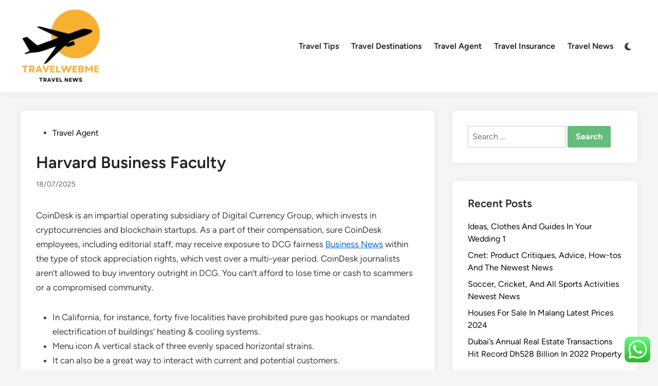

--- FILE ---
content_type: text/html; charset=UTF-8
request_url: https://travelwebme.com/harvard-business-faculty.html
body_size: 15267
content:
<!doctype html>
<html lang="en-US" prefix="og: https://ogp.me/ns#">
<head>
	<meta charset="UTF-8">
	<meta name="viewport" content="width=device-width, initial-scale=1">
	<link rel="profile" href="https://gmpg.org/xfn/11">

	
<!-- Search Engine Optimization by Rank Math PRO - https://rankmath.com/ -->
<title>Harvard Business Faculty - TWM</title>
<meta name="description" content="CoinDesk is an impartial operating subsidiary of Digital Currency Group, which invests in cryptocurrencies and blockchain startups. As a part of their"/>
<meta name="robots" content="index, follow, max-snippet:-1, max-video-preview:-1, max-image-preview:large"/>
<link rel="canonical" href="https://travelwebme.com/harvard-business-faculty.html" />
<meta property="og:locale" content="en_US" />
<meta property="og:type" content="article" />
<meta property="og:title" content="Harvard Business Faculty - TWM" />
<meta property="og:description" content="CoinDesk is an impartial operating subsidiary of Digital Currency Group, which invests in cryptocurrencies and blockchain startups. As a part of their" />
<meta property="og:url" content="https://travelwebme.com/harvard-business-faculty.html" />
<meta property="og:site_name" content="TWM" />
<meta property="article:section" content="Travel Agent" />
<meta property="article:published_time" content="2025-07-18T17:01:42+07:00" />
<meta name="twitter:card" content="summary_large_image" />
<meta name="twitter:title" content="Harvard Business Faculty - TWM" />
<meta name="twitter:description" content="CoinDesk is an impartial operating subsidiary of Digital Currency Group, which invests in cryptocurrencies and blockchain startups. As a part of their" />
<meta name="twitter:label1" content="Written by" />
<meta name="twitter:data1" content="pitou" />
<meta name="twitter:label2" content="Time to read" />
<meta name="twitter:data2" content="3 minutes" />
<script type="application/ld+json" class="rank-math-schema-pro">{"@context":"https://schema.org","@graph":[{"@type":["Person","Organization"],"@id":"https://travelwebme.com/#person","name":"GH","logo":{"@type":"ImageObject","@id":"https://travelwebme.com/#logo","url":"https://travelwebme.com/wp-content/uploads/2024/07/cropped-comforthouse__2_-removebg-preview-150x150.png","contentUrl":"https://travelwebme.com/wp-content/uploads/2024/07/cropped-comforthouse__2_-removebg-preview-150x150.png","caption":"GH","inLanguage":"en-US"},"image":{"@type":"ImageObject","@id":"https://travelwebme.com/#logo","url":"https://travelwebme.com/wp-content/uploads/2024/07/cropped-comforthouse__2_-removebg-preview-150x150.png","contentUrl":"https://travelwebme.com/wp-content/uploads/2024/07/cropped-comforthouse__2_-removebg-preview-150x150.png","caption":"GH","inLanguage":"en-US"}},{"@type":"WebSite","@id":"https://travelwebme.com/#website","url":"https://travelwebme.com","name":"GH","publisher":{"@id":"https://travelwebme.com/#person"},"inLanguage":"en-US"},{"@type":"WebPage","@id":"https://travelwebme.com/harvard-business-faculty.html#webpage","url":"https://travelwebme.com/harvard-business-faculty.html","name":"Harvard Business Faculty - TWM","datePublished":"2025-07-18T17:01:42+07:00","dateModified":"2025-07-18T17:01:42+07:00","isPartOf":{"@id":"https://travelwebme.com/#website"},"inLanguage":"en-US"},{"@type":"Person","@id":"https://travelwebme.com/author/pitou","name":"pitou","url":"https://travelwebme.com/author/pitou","image":{"@type":"ImageObject","@id":"https://secure.gravatar.com/avatar/878a048e06d6d0503f84665fd4e01679193a59026490fe7af11df282fef1c053?s=96&amp;d=mm&amp;r=g","url":"https://secure.gravatar.com/avatar/878a048e06d6d0503f84665fd4e01679193a59026490fe7af11df282fef1c053?s=96&amp;d=mm&amp;r=g","caption":"pitou","inLanguage":"en-US"},"sameAs":["https://travelwebme.com/"]},{"@type":"BlogPosting","headline":"Harvard Business Faculty - TWM","datePublished":"2025-07-18T17:01:42+07:00","dateModified":"2025-07-18T17:01:42+07:00","articleSection":"Travel Agent","author":{"@id":"https://travelwebme.com/author/pitou","name":"pitou"},"publisher":{"@id":"https://travelwebme.com/#person"},"description":"CoinDesk is an impartial operating subsidiary of Digital Currency Group, which invests in cryptocurrencies and blockchain startups. As a part of their","name":"Harvard Business Faculty - TWM","@id":"https://travelwebme.com/harvard-business-faculty.html#richSnippet","isPartOf":{"@id":"https://travelwebme.com/harvard-business-faculty.html#webpage"},"inLanguage":"en-US","mainEntityOfPage":{"@id":"https://travelwebme.com/harvard-business-faculty.html#webpage"}}]}</script>
<!-- /Rank Math WordPress SEO plugin -->

<link rel="alternate" type="application/rss+xml" title="TWM &raquo; Feed" href="https://travelwebme.com/feed" />
<link rel="alternate" title="oEmbed (JSON)" type="application/json+oembed" href="https://travelwebme.com/wp-json/oembed/1.0/embed?url=https%3A%2F%2Ftravelwebme.com%2Fharvard-business-faculty.html" />
<link rel="alternate" title="oEmbed (XML)" type="text/xml+oembed" href="https://travelwebme.com/wp-json/oembed/1.0/embed?url=https%3A%2F%2Ftravelwebme.com%2Fharvard-business-faculty.html&#038;format=xml" />
<style id='wp-img-auto-sizes-contain-inline-css'>
img:is([sizes=auto i],[sizes^="auto," i]){contain-intrinsic-size:3000px 1500px}
/*# sourceURL=wp-img-auto-sizes-contain-inline-css */
</style>

<link rel='stylesheet' id='ht_ctc_main_css-css' href='https://travelwebme.com/wp-content/plugins/click-to-chat-for-whatsapp/new/inc/assets/css/main.css?ver=4.35' media='all' />
<style id='wp-emoji-styles-inline-css'>

	img.wp-smiley, img.emoji {
		display: inline !important;
		border: none !important;
		box-shadow: none !important;
		height: 1em !important;
		width: 1em !important;
		margin: 0 0.07em !important;
		vertical-align: -0.1em !important;
		background: none !important;
		padding: 0 !important;
	}
/*# sourceURL=wp-emoji-styles-inline-css */
</style>
<link rel='stylesheet' id='wp-block-library-css' href='https://travelwebme.com/wp-includes/css/dist/block-library/style.min.css?ver=6.9' media='all' />
<style id='global-styles-inline-css'>
:root{--wp--preset--aspect-ratio--square: 1;--wp--preset--aspect-ratio--4-3: 4/3;--wp--preset--aspect-ratio--3-4: 3/4;--wp--preset--aspect-ratio--3-2: 3/2;--wp--preset--aspect-ratio--2-3: 2/3;--wp--preset--aspect-ratio--16-9: 16/9;--wp--preset--aspect-ratio--9-16: 9/16;--wp--preset--color--black: #000000;--wp--preset--color--cyan-bluish-gray: #abb8c3;--wp--preset--color--white: #ffffff;--wp--preset--color--pale-pink: #f78da7;--wp--preset--color--vivid-red: #cf2e2e;--wp--preset--color--luminous-vivid-orange: #ff6900;--wp--preset--color--luminous-vivid-amber: #fcb900;--wp--preset--color--light-green-cyan: #7bdcb5;--wp--preset--color--vivid-green-cyan: #00d084;--wp--preset--color--pale-cyan-blue: #8ed1fc;--wp--preset--color--vivid-cyan-blue: #0693e3;--wp--preset--color--vivid-purple: #9b51e0;--wp--preset--gradient--vivid-cyan-blue-to-vivid-purple: linear-gradient(135deg,rgb(6,147,227) 0%,rgb(155,81,224) 100%);--wp--preset--gradient--light-green-cyan-to-vivid-green-cyan: linear-gradient(135deg,rgb(122,220,180) 0%,rgb(0,208,130) 100%);--wp--preset--gradient--luminous-vivid-amber-to-luminous-vivid-orange: linear-gradient(135deg,rgb(252,185,0) 0%,rgb(255,105,0) 100%);--wp--preset--gradient--luminous-vivid-orange-to-vivid-red: linear-gradient(135deg,rgb(255,105,0) 0%,rgb(207,46,46) 100%);--wp--preset--gradient--very-light-gray-to-cyan-bluish-gray: linear-gradient(135deg,rgb(238,238,238) 0%,rgb(169,184,195) 100%);--wp--preset--gradient--cool-to-warm-spectrum: linear-gradient(135deg,rgb(74,234,220) 0%,rgb(151,120,209) 20%,rgb(207,42,186) 40%,rgb(238,44,130) 60%,rgb(251,105,98) 80%,rgb(254,248,76) 100%);--wp--preset--gradient--blush-light-purple: linear-gradient(135deg,rgb(255,206,236) 0%,rgb(152,150,240) 100%);--wp--preset--gradient--blush-bordeaux: linear-gradient(135deg,rgb(254,205,165) 0%,rgb(254,45,45) 50%,rgb(107,0,62) 100%);--wp--preset--gradient--luminous-dusk: linear-gradient(135deg,rgb(255,203,112) 0%,rgb(199,81,192) 50%,rgb(65,88,208) 100%);--wp--preset--gradient--pale-ocean: linear-gradient(135deg,rgb(255,245,203) 0%,rgb(182,227,212) 50%,rgb(51,167,181) 100%);--wp--preset--gradient--electric-grass: linear-gradient(135deg,rgb(202,248,128) 0%,rgb(113,206,126) 100%);--wp--preset--gradient--midnight: linear-gradient(135deg,rgb(2,3,129) 0%,rgb(40,116,252) 100%);--wp--preset--font-size--small: 13px;--wp--preset--font-size--medium: 20px;--wp--preset--font-size--large: 36px;--wp--preset--font-size--x-large: 42px;--wp--preset--spacing--20: 0.44rem;--wp--preset--spacing--30: 0.67rem;--wp--preset--spacing--40: 1rem;--wp--preset--spacing--50: 1.5rem;--wp--preset--spacing--60: 2.25rem;--wp--preset--spacing--70: 3.38rem;--wp--preset--spacing--80: 5.06rem;--wp--preset--shadow--natural: 6px 6px 9px rgba(0, 0, 0, 0.2);--wp--preset--shadow--deep: 12px 12px 50px rgba(0, 0, 0, 0.4);--wp--preset--shadow--sharp: 6px 6px 0px rgba(0, 0, 0, 0.2);--wp--preset--shadow--outlined: 6px 6px 0px -3px rgb(255, 255, 255), 6px 6px rgb(0, 0, 0);--wp--preset--shadow--crisp: 6px 6px 0px rgb(0, 0, 0);}:where(.is-layout-flex){gap: 0.5em;}:where(.is-layout-grid){gap: 0.5em;}body .is-layout-flex{display: flex;}.is-layout-flex{flex-wrap: wrap;align-items: center;}.is-layout-flex > :is(*, div){margin: 0;}body .is-layout-grid{display: grid;}.is-layout-grid > :is(*, div){margin: 0;}:where(.wp-block-columns.is-layout-flex){gap: 2em;}:where(.wp-block-columns.is-layout-grid){gap: 2em;}:where(.wp-block-post-template.is-layout-flex){gap: 1.25em;}:where(.wp-block-post-template.is-layout-grid){gap: 1.25em;}.has-black-color{color: var(--wp--preset--color--black) !important;}.has-cyan-bluish-gray-color{color: var(--wp--preset--color--cyan-bluish-gray) !important;}.has-white-color{color: var(--wp--preset--color--white) !important;}.has-pale-pink-color{color: var(--wp--preset--color--pale-pink) !important;}.has-vivid-red-color{color: var(--wp--preset--color--vivid-red) !important;}.has-luminous-vivid-orange-color{color: var(--wp--preset--color--luminous-vivid-orange) !important;}.has-luminous-vivid-amber-color{color: var(--wp--preset--color--luminous-vivid-amber) !important;}.has-light-green-cyan-color{color: var(--wp--preset--color--light-green-cyan) !important;}.has-vivid-green-cyan-color{color: var(--wp--preset--color--vivid-green-cyan) !important;}.has-pale-cyan-blue-color{color: var(--wp--preset--color--pale-cyan-blue) !important;}.has-vivid-cyan-blue-color{color: var(--wp--preset--color--vivid-cyan-blue) !important;}.has-vivid-purple-color{color: var(--wp--preset--color--vivid-purple) !important;}.has-black-background-color{background-color: var(--wp--preset--color--black) !important;}.has-cyan-bluish-gray-background-color{background-color: var(--wp--preset--color--cyan-bluish-gray) !important;}.has-white-background-color{background-color: var(--wp--preset--color--white) !important;}.has-pale-pink-background-color{background-color: var(--wp--preset--color--pale-pink) !important;}.has-vivid-red-background-color{background-color: var(--wp--preset--color--vivid-red) !important;}.has-luminous-vivid-orange-background-color{background-color: var(--wp--preset--color--luminous-vivid-orange) !important;}.has-luminous-vivid-amber-background-color{background-color: var(--wp--preset--color--luminous-vivid-amber) !important;}.has-light-green-cyan-background-color{background-color: var(--wp--preset--color--light-green-cyan) !important;}.has-vivid-green-cyan-background-color{background-color: var(--wp--preset--color--vivid-green-cyan) !important;}.has-pale-cyan-blue-background-color{background-color: var(--wp--preset--color--pale-cyan-blue) !important;}.has-vivid-cyan-blue-background-color{background-color: var(--wp--preset--color--vivid-cyan-blue) !important;}.has-vivid-purple-background-color{background-color: var(--wp--preset--color--vivid-purple) !important;}.has-black-border-color{border-color: var(--wp--preset--color--black) !important;}.has-cyan-bluish-gray-border-color{border-color: var(--wp--preset--color--cyan-bluish-gray) !important;}.has-white-border-color{border-color: var(--wp--preset--color--white) !important;}.has-pale-pink-border-color{border-color: var(--wp--preset--color--pale-pink) !important;}.has-vivid-red-border-color{border-color: var(--wp--preset--color--vivid-red) !important;}.has-luminous-vivid-orange-border-color{border-color: var(--wp--preset--color--luminous-vivid-orange) !important;}.has-luminous-vivid-amber-border-color{border-color: var(--wp--preset--color--luminous-vivid-amber) !important;}.has-light-green-cyan-border-color{border-color: var(--wp--preset--color--light-green-cyan) !important;}.has-vivid-green-cyan-border-color{border-color: var(--wp--preset--color--vivid-green-cyan) !important;}.has-pale-cyan-blue-border-color{border-color: var(--wp--preset--color--pale-cyan-blue) !important;}.has-vivid-cyan-blue-border-color{border-color: var(--wp--preset--color--vivid-cyan-blue) !important;}.has-vivid-purple-border-color{border-color: var(--wp--preset--color--vivid-purple) !important;}.has-vivid-cyan-blue-to-vivid-purple-gradient-background{background: var(--wp--preset--gradient--vivid-cyan-blue-to-vivid-purple) !important;}.has-light-green-cyan-to-vivid-green-cyan-gradient-background{background: var(--wp--preset--gradient--light-green-cyan-to-vivid-green-cyan) !important;}.has-luminous-vivid-amber-to-luminous-vivid-orange-gradient-background{background: var(--wp--preset--gradient--luminous-vivid-amber-to-luminous-vivid-orange) !important;}.has-luminous-vivid-orange-to-vivid-red-gradient-background{background: var(--wp--preset--gradient--luminous-vivid-orange-to-vivid-red) !important;}.has-very-light-gray-to-cyan-bluish-gray-gradient-background{background: var(--wp--preset--gradient--very-light-gray-to-cyan-bluish-gray) !important;}.has-cool-to-warm-spectrum-gradient-background{background: var(--wp--preset--gradient--cool-to-warm-spectrum) !important;}.has-blush-light-purple-gradient-background{background: var(--wp--preset--gradient--blush-light-purple) !important;}.has-blush-bordeaux-gradient-background{background: var(--wp--preset--gradient--blush-bordeaux) !important;}.has-luminous-dusk-gradient-background{background: var(--wp--preset--gradient--luminous-dusk) !important;}.has-pale-ocean-gradient-background{background: var(--wp--preset--gradient--pale-ocean) !important;}.has-electric-grass-gradient-background{background: var(--wp--preset--gradient--electric-grass) !important;}.has-midnight-gradient-background{background: var(--wp--preset--gradient--midnight) !important;}.has-small-font-size{font-size: var(--wp--preset--font-size--small) !important;}.has-medium-font-size{font-size: var(--wp--preset--font-size--medium) !important;}.has-large-font-size{font-size: var(--wp--preset--font-size--large) !important;}.has-x-large-font-size{font-size: var(--wp--preset--font-size--x-large) !important;}
/*# sourceURL=global-styles-inline-css */
</style>

<style id='classic-theme-styles-inline-css'>
/*! This file is auto-generated */
.wp-block-button__link{color:#fff;background-color:#32373c;border-radius:9999px;box-shadow:none;text-decoration:none;padding:calc(.667em + 2px) calc(1.333em + 2px);font-size:1.125em}.wp-block-file__button{background:#32373c;color:#fff;text-decoration:none}
/*# sourceURL=/wp-includes/css/classic-themes.min.css */
</style>
<link rel='stylesheet' id='widgetopts-styles-css' href='https://travelwebme.com/wp-content/plugins/widget-options/assets/css/widget-options.css?ver=4.1.3' media='all' />
<link rel='stylesheet' id='hybridmag-style-css' href='https://travelwebme.com/wp-content/themes/hybridmag/style.css?ver=1.1.0' media='all' />
<link rel='stylesheet' id='hybridmag-font-figtree-css' href='https://travelwebme.com/wp-content/themes/hybridmag/assets/css/font-figtree.css' media='all' />
<script src="https://travelwebme.com/wp-includes/js/jquery/jquery.min.js?ver=3.7.1" id="jquery-core-js"></script>
<script src="https://travelwebme.com/wp-includes/js/jquery/jquery-migrate.min.js?ver=3.4.1" id="jquery-migrate-js"></script>
<link rel="https://api.w.org/" href="https://travelwebme.com/wp-json/" /><link rel="alternate" title="JSON" type="application/json" href="https://travelwebme.com/wp-json/wp/v2/posts/33276" /><link rel="EditURI" type="application/rsd+xml" title="RSD" href="https://travelwebme.com/xmlrpc.php?rsd" />
<meta name="generator" content="WordPress 6.9" />
<link rel='shortlink' href='https://travelwebme.com/?p=33276' />

	<style type="text/css" id="hybridmag-custom-css">
		/* Custom CSS */
            :root {  }	</style>
	<link rel="icon" href="https://travelwebme.com/wp-content/uploads/2024/07/cropped-cropped-comforthouse__2_-removebg-preview-32x32.png" sizes="32x32" />
<link rel="icon" href="https://travelwebme.com/wp-content/uploads/2024/07/cropped-cropped-comforthouse__2_-removebg-preview-192x192.png" sizes="192x192" />
<link rel="apple-touch-icon" href="https://travelwebme.com/wp-content/uploads/2024/07/cropped-cropped-comforthouse__2_-removebg-preview-180x180.png" />
<meta name="msapplication-TileImage" content="https://travelwebme.com/wp-content/uploads/2024/07/cropped-cropped-comforthouse__2_-removebg-preview-270x270.png" />
</head>

<body class="wp-singular post-template-default single single-post postid-33276 single-format-standard wp-custom-logo wp-embed-responsive wp-theme-hybridmag hybridmag-wide hm-cl-sep hm-right-sidebar th-hm-es hm-h-de hm-footer-cols-3">

<div id="page" class="site">

	<a class="skip-link screen-reader-text" href="#primary">Skip to content</a>

	
	
<header id="masthead" class="site-header hide-header-search">

    
    <div class="hm-header-inner-wrapper">

        
        <div class="hm-header-inner hm-container">

            
        <div class="hm-header-inner-left">
                    </div>

    		<div class="site-branding-container">
							<div class="site-logo hm-light-mode-logo">
					<a href="https://travelwebme.com/" class="custom-logo-link" rel="home"><img width="157" height="150" src="https://travelwebme.com/wp-content/uploads/2024/07/cropped-comforthouse__2_-removebg-preview.png" class="custom-logo" alt="TWM" decoding="async" srcset="https://travelwebme.com/wp-content/uploads/2024/07/cropped-comforthouse__2_-removebg-preview.png 157w, https://travelwebme.com/wp-content/uploads/2024/07/cropped-comforthouse__2_-removebg-preview-63x60.png 63w" sizes="(max-width: 157px) 100vw, 157px" /></a>				</div>
			            
			<div class="site-branding">
							</div><!-- .site-branding -->
		</div><!-- .site-branding-container -->
		
            
            
            <nav id="site-navigation" class="main-navigation hm-menu desktop-only">
                <div class="menu-secondary-menu-container"><ul id="primary-menu" class="menu"><li id="menu-item-34539" class="menu-item menu-item-type-taxonomy menu-item-object-category menu-item-34539"><a href="https://travelwebme.com/category/travel-tips">Travel Tips</a></li>
<li id="menu-item-34540" class="menu-item menu-item-type-taxonomy menu-item-object-category menu-item-34540"><a href="https://travelwebme.com/category/travel-destinations">Travel Destinations</a></li>
<li id="menu-item-34541" class="menu-item menu-item-type-taxonomy menu-item-object-category current-post-ancestor current-menu-parent current-post-parent menu-item-34541"><a href="https://travelwebme.com/category/travel-agent">Travel Agent</a></li>
<li id="menu-item-34542" class="menu-item menu-item-type-taxonomy menu-item-object-category menu-item-34542"><a href="https://travelwebme.com/category/travel-insurance">Travel Insurance</a></li>
<li id="menu-item-34543" class="menu-item menu-item-type-taxonomy menu-item-object-category menu-item-34543"><a href="https://travelwebme.com/category/travel-news">Travel News</a></li>
</ul></div>            </nav>

                <div class="hm-header-gadgets">
                        <div class="hm-light-dark-switch">
                <button 
                    class="hm-light-dark-toggle"
                    data-dark-text="Switch to dark mode" 
                    data-light-text="Switch to light mode"    
                >
                    <span class="screen-reader-text">Switch to dark mode</span>
                    <span class="hm-light-icon">
                        <svg aria-hidden="true" role="img" focusable="false" xmlns="http://www.w3.org/2000/svg" width="1em" height="1em" viewBox="0 0 512 512" class="hm-svg-icon"><path d="M256 0c-13.3 0-24 10.7-24 24l0 64c0 13.3 10.7 24 24 24s24-10.7 24-24l0-64c0-13.3-10.7-24-24-24zm0 400c-13.3 0-24 10.7-24 24l0 64c0 13.3 10.7 24 24 24s24-10.7 24-24l0-64c0-13.3-10.7-24-24-24zM488 280c13.3 0 24-10.7 24-24s-10.7-24-24-24l-64 0c-13.3 0-24 10.7-24 24s10.7 24 24 24l64 0zM112 256c0-13.3-10.7-24-24-24l-64 0c-13.3 0-24 10.7-24 24s10.7 24 24 24l64 0c13.3 0 24-10.7 24-24zM437 108.9c9.4-9.4 9.4-24.6 0-33.9s-24.6-9.4-33.9 0l-45.3 45.3c-9.4 9.4-9.4 24.6 0 33.9s24.6 9.4 33.9 0L437 108.9zM154.2 357.8c-9.4-9.4-24.6-9.4-33.9 0L75 403.1c-9.4 9.4-9.4 24.6 0 33.9s24.6 9.4 33.9 0l45.3-45.3c9.4-9.4 9.4-24.6 0-33.9zM403.1 437c9.4 9.4 24.6 9.4 33.9 0s9.4-24.6 0-33.9l-45.3-45.3c-9.4-9.4-24.6-9.4-33.9 0s-9.4 24.6 0 33.9L403.1 437zM154.2 154.2c9.4-9.4 9.4-24.6 0-33.9L108.9 75c-9.4-9.4-24.6-9.4-33.9 0s-9.4 24.6 0 33.9l45.3 45.3c9.4 9.4 24.6 9.4 33.9 0zM256 368a112 112 0 1 0 0-224 112 112 0 1 0 0 224z"></path></svg>                    </span>
                    <span class="hm-dark-icon">
                        <svg aria-hidden="true" role="img" focusable="false" xmlns="http://www.w3.org/2000/svg" width="1em" height="1em" viewBox="0 0 512 512" class="hm-svg-icon"><path d="M223.5 32C100 32 0 132.3 0 256S100 480 223.5 480c60.6 0 115.5-24.2 155.8-63.4c5-4.9 6.3-12.5 3.1-18.7s-10.1-9.7-17-8.5c-9.8 1.7-19.8 2.6-30.1 2.6c-96.9 0-175.5-78.8-175.5-176c0-65.8 36-123.1 89.3-153.3c6.1-3.5 9.2-10.5 7.7-17.3s-7.3-11.9-14.3-12.5c-6.3-.5-12.6-.8-19-.8z" /></svg>                    </span>
                </button>
            </div>
                </div>
            <div class="hm-header-inner-right">
                    </div>
            <button class="hm-mobile-menu-toggle">
            <span class="screen-reader-text">Main Menu</span>
            <svg aria-hidden="true" role="img" focusable="false" xmlns="http://www.w3.org/2000/svg" width="1em" height="1em" viewBox="0 0 448 512" class="hm-svg-icon"><path d="M0 96C0 78.3 14.3 64 32 64H416c17.7 0 32 14.3 32 32s-14.3 32-32 32H32C14.3 128 0 113.7 0 96zM0 256c0-17.7 14.3-32 32-32H416c17.7 0 32 14.3 32 32s-14.3 32-32 32H32c-17.7 0-32-14.3-32-32zM448 416c0 17.7-14.3 32-32 32H32c-17.7 0-32-14.3-32-32s14.3-32 32-32H416c17.7 0 32 14.3 32 32z" /></svg>        </button>
            
        </div><!-- .hm-header-inner -->

        
    </div><!-- .hm-header-inner-wrapper -->

    
</header><!-- #masthead -->
	
	<div id="content" class="site-content">

				
		<div class="content-area hm-container">

			
	<main id="primary" class="site-main">

		

<article id="post-33276" class="post-33276 post type-post status-publish format-standard hentry category-travel-agent hm-entry-single">

	
	
	<header class="entry-header">
		<span class="cat-links"><span class="screen-reader-text">Posted in</span><ul class="post-categories">
	<li><a href="https://travelwebme.com/category/travel-agent" class="cat-151" rel="category" >Travel Agent</a></li></ul></span><h1 class="entry-title">Harvard Business Faculty</h1><div class="entry-meta"><span class="posted-on"><a href="https://travelwebme.com/harvard-business-faculty.html" rel="bookmark"><time class="entry-date published updated" datetime="2025-07-18T17:01:42+07:00">18/07/2025</time></a></span></div>	</header><!-- .entry-header -->

	
	<div class="entry-content">
		<p>CoinDesk is an impartial operating subsidiary of Digital Currency Group, which invests in cryptocurrencies and blockchain startups. As a part of their compensation, sure CoinDesk employees, including editorial staff, may receive exposure to DCG fairness <a href="https://fiverr.my.id" target="_blank" rel="noopener">Business News</a> within the type of stock appreciation rights, which vest over a multi-year period. CoinDesk journalists aren&#8217;t allowed to buy inventory outright in DCG. You can’t afford to lose time or cash to scammers or a compromised community.</p>
<ul>
<li>In California, for instance, forty five localities have prohibited pure gas hookups or mandated electrification of buildings’ heating &#038; cooling systems.</li>
<li>Menu icon A vertical stack of three evenly spaced horizontal strains.</li>
<li>It can also be a great way to interact with current and potential customers.</li>
<li>Quotes displayed in real-time or delayed by no less than quarter-hour.</li>
<li>Be owned by somebody whose personal web value is $750,000 or much less.</li>
</ul>
<p>These platforms may turn out to be the Apples and Googles of drug growth. Small Business SaturdayRead extra in this article about some incessantly asked questions and fun facts related to our definitions. Business has many different senses related to work and trade, however it could additionally discuss with someone’s private concern or curiosity.</p>
<h2>Fast &#038; Easy Business Formation, Assured</h2>
<p>Free courses, workshops, sources, and advice for business owners. Comcast Business has the largest, quickest, dependable community to more small businesses than any other supplier. VSB performed exceptionally properly within the admissions class, attaining the #8 spot. VSB will be a leader in creating an inclusive, equitable and numerous neighborhood that serves all members and stakeholders and displays the University’s commitment to equality, justice and mutual respect. [newline]VSB will also search to extend the representation of underrepresented teams across race, gender, sexual orientation, ethnicity, socio-economic, spiritual and different social identities and backgrounds. With new capabilities coming online, 5G not solely will enhance a rising “smart” ecosystem for businesses, but it&#8217;s going to additionally enhance and complement different networking applied sciences. Last fall, the Jones Graduate School of Business added to its choices for undergraduates by launching a enterprise major.</p>
<h3>Faculties Start To Unveil Fall 2022 Acceptance Rates Amid Massive Utility Spikes</h3>
<p>A marketing strategy is a proper doc that outlines the company&#8217;s objectives and goals. It also lists the methods and methods it plans to realize these goals and goals to succeed. Business plans are nearly all the time important if you wish to borrow capital to be able to start operations.</p>
<p>It is an exciting time to be a half of the Maryland Smith neighborhood. It’s clear that internet buzz and news have an result on inventory prices – just have a glance at the wild rides of 2021’s meme stocks like GameStop and AMC for proof. New analysis from Maryland Smith’s Prabhudev Konana creates a model new methodology to translate simply how information and internet discussions influence inventory costs and simulates trading technique that shows to yield extra returns. Firms usually have a tendency to face accounting-related lawsuits for overstating their earnings or assets than for understating them as a result of it’s easier to reveal investor hurt with overstatements. So erring on the conservative side can scale back a firm’s authorized costs. I knew Maryland Smith was the best place to polish my expertise and establish expertise.</p>
<p>For example, if your small business is launching a second product line, you might clarify how the mortgage will help your company launch the brand new product and how a lot you assume sales will improve over the next three years in consequence. This part spells out exactly what you’d like to accomplish, each in the near term and over the lengthy run. Business construction — similar to a sole proprietorship, partnership or company — and include the % ownership that every owner has and the extent of every owner’s involvement within the company. Though the manager abstract is the first thing your traders will read, it can be easier to write it last. That way, you presumably can spotlight data you’ve identified while writing other sections that go into extra detail.</p>
	</div><!-- .entry-content -->

					<footer class="entry-footer">
									</footer><!-- .entry-footer -->
			
	
	
</article><!-- #post-33276 -->


	<nav class="navigation post-navigation" aria-label="Posts">
		<h2 class="screen-reader-text">Post navigation</h2>
		<div class="nav-links"><div class="nav-previous"><a href="https://travelwebme.com/middle-for-technology-innovation-newlinescience-technology-and-innovation.html" rel="prev"><span class="posts-nav-text" aria-hidden="true">Previous Article</span> <span class="screen-reader-text">Previous article:</span> <br/><span class="post-title">Middle For Technology Innovation [newline]science, Technology, And Innovation</span></a></div><div class="nav-next"><a href="https://travelwebme.com/real-estate-taxes-vs-property-taxes.html" rel="next"><span class="posts-nav-text" aria-hidden="true">Next Article</span> <span class="screen-reader-text">Next article:</span> <br/><span class="post-title">Real Estate Taxes Vs Property Taxes</span></a></div></div>
	</nav>
	</main><!-- #main -->


<aside id="secondary" class="widget-area">
	<section id="search-2" class="widget widget_search"><form role="search" method="get" class="search-form" action="https://travelwebme.com/">
				<label>
					<span class="screen-reader-text">Search for:</span>
					<input type="search" class="search-field" placeholder="Search &hellip;" value="" name="s" />
				</label>
				<input type="submit" class="search-submit" value="Search" />
			</form></section>
		<section id="recent-posts-2" class="widget widget_recent_entries">
		<h2 class="widget-title">Recent Posts</h2>
		<ul>
											<li>
					<a href="https://travelwebme.com/ideas-clothes-and-guides-in-your-wedding-1.html">Ideas, Clothes And Guides In Your Wedding 1</a>
									</li>
											<li>
					<a href="https://travelwebme.com/cnet-product-critiques-advice-how-tos-and-the-newest-news.html">Cnet: Product Critiques, Advice, How-tos And The Newest News</a>
									</li>
											<li>
					<a href="https://travelwebme.com/soccer-cricket-and-all-sports-activities-newest-news.html">Soccer, Cricket, And All Sports Activities Newest News</a>
									</li>
											<li>
					<a href="https://travelwebme.com/houses-for-sale-in-malang-latest-prices-2024.html">Houses For Sale In Malang Latest Prices 2024</a>
									</li>
											<li>
					<a href="https://travelwebme.com/dubais-annual-real-estate-transactions-hit-record-dh528-billion-in-2022-property.html">Dubai&#8217;s Annual Real Estate Transactions Hit Record Dh528 Billion In 2022 Property</a>
									</li>
					</ul>

		</section><section id="tag_cloud-2" class="widget widget_tag_cloud"><h2 class="widget-title">Tags</h2><div class="tagcloud"><a href="https://travelwebme.com/tag/about" class="tag-cloud-link tag-link-239 tag-link-position-1" style="font-size: 8pt;" aria-label="about (7 items)">about</a>
<a href="https://travelwebme.com/tag/business" class="tag-cloud-link tag-link-258 tag-link-position-2" style="font-size: 14.507042253521pt;" aria-label="business (35 items)">business</a>
<a href="https://travelwebme.com/tag/buying" class="tag-cloud-link tag-link-340 tag-link-position-3" style="font-size: 8.9859154929577pt;" aria-label="buying (9 items)">buying</a>
<a href="https://travelwebme.com/tag/education" class="tag-cloud-link tag-link-345 tag-link-position-4" style="font-size: 8.4929577464789pt;" aria-label="education (8 items)">education</a>
<a href="https://travelwebme.com/tag/estate" class="tag-cloud-link tag-link-314 tag-link-position-5" style="font-size: 11.549295774648pt;" aria-label="estate (17 items)">estate</a>
<a href="https://travelwebme.com/tag/fashion" class="tag-cloud-link tag-link-508 tag-link-position-6" style="font-size: 10.070422535211pt;" aria-label="fashion (12 items)">fashion</a>
<a href="https://travelwebme.com/tag/health" class="tag-cloud-link tag-link-320 tag-link-position-7" style="font-size: 11.943661971831pt;" aria-label="health (19 items)">health</a>
<a href="https://travelwebme.com/tag/house" class="tag-cloud-link tag-link-249 tag-link-position-8" style="font-size: 9.3802816901408pt;" aria-label="house (10 items)">house</a>
<a href="https://travelwebme.com/tag/improvement" class="tag-cloud-link tag-link-236 tag-link-position-9" style="font-size: 9.7746478873239pt;" aria-label="improvement (11 items)">improvement</a>
<a href="https://travelwebme.com/tag/jewellery" class="tag-cloud-link tag-link-267 tag-link-position-10" style="font-size: 8.4929577464789pt;" aria-label="jewellery (8 items)">jewellery</a>
<a href="https://travelwebme.com/tag/jewelry" class="tag-cloud-link tag-link-264 tag-link-position-11" style="font-size: 11.253521126761pt;" aria-label="jewelry (16 items)">jewelry</a>
<a href="https://travelwebme.com/tag/latest" class="tag-cloud-link tag-link-362 tag-link-position-12" style="font-size: 12.535211267606pt;" aria-label="latest (22 items)">latest</a>
<a href="https://travelwebme.com/tag/market" class="tag-cloud-link tag-link-259 tag-link-position-13" style="font-size: 8.4929577464789pt;" aria-label="market (8 items)">market</a>
<a href="https://travelwebme.com/tag/movies" class="tag-cloud-link tag-link-287 tag-link-position-14" style="font-size: 8.4929577464789pt;" aria-label="movies (8 items)">movies</a>
<a href="https://travelwebme.com/tag/newest" class="tag-cloud-link tag-link-265 tag-link-position-15" style="font-size: 12.338028169014pt;" aria-label="newest (21 items)">newest</a>
<a href="https://travelwebme.com/tag/online" class="tag-cloud-link tag-link-256 tag-link-position-16" style="font-size: 13.422535211268pt;" aria-label="online (27 items)">online</a>
<a href="https://travelwebme.com/tag/property" class="tag-cloud-link tag-link-260 tag-link-position-17" style="font-size: 8.4929577464789pt;" aria-label="property (8 items)">property</a>
<a href="https://travelwebme.com/tag/service" class="tag-cloud-link tag-link-196 tag-link-position-18" style="font-size: 8pt;" aria-label="service (7 items)">service</a>
<a href="https://travelwebme.com/tag/services" class="tag-cloud-link tag-link-114 tag-link-position-19" style="font-size: 8.4929577464789pt;" aria-label="services (8 items)">services</a>
<a href="https://travelwebme.com/tag/shopping" class="tag-cloud-link tag-link-257 tag-link-position-20" style="font-size: 8.4929577464789pt;" aria-label="shopping (8 items)">shopping</a>
<a href="https://travelwebme.com/tag/should" class="tag-cloud-link tag-link-138 tag-link-position-21" style="font-size: 8.9859154929577pt;" aria-label="should (9 items)">should</a>
<a href="https://travelwebme.com/tag/sites" class="tag-cloud-link tag-link-91 tag-link-position-22" style="font-size: 14.112676056338pt;" aria-label="sites (32 items)">sites</a>
<a href="https://travelwebme.com/tag/small" class="tag-cloud-link tag-link-77 tag-link-position-23" style="font-size: 11.943661971831pt;" aria-label="small (19 items)">small</a>
<a href="https://travelwebme.com/tag/south" class="tag-cloud-link tag-link-186 tag-link-position-24" style="font-size: 8pt;" aria-label="south (7 items)">south</a>
<a href="https://travelwebme.com/tag/sport" class="tag-cloud-link tag-link-133 tag-link-position-25" style="font-size: 8.9859154929577pt;" aria-label="sport (9 items)">sport</a>
<a href="https://travelwebme.com/tag/sports" class="tag-cloud-link tag-link-212 tag-link-position-26" style="font-size: 8pt;" aria-label="sports (7 items)">sports</a>
<a href="https://travelwebme.com/tag/student" class="tag-cloud-link tag-link-132 tag-link-position-27" style="font-size: 8.4929577464789pt;" aria-label="student (8 items)">student</a>
<a href="https://travelwebme.com/tag/system" class="tag-cloud-link tag-link-188 tag-link-position-28" style="font-size: 8.9859154929577pt;" aria-label="system (9 items)">system</a>
<a href="https://travelwebme.com/tag/technology" class="tag-cloud-link tag-link-97 tag-link-position-29" style="font-size: 17.56338028169pt;" aria-label="technology (73 items)">technology</a>
<a href="https://travelwebme.com/tag/things" class="tag-cloud-link tag-link-181 tag-link-position-30" style="font-size: 8.4929577464789pt;" aria-label="things (8 items)">things</a>
<a href="https://travelwebme.com/tag/ticket" class="tag-cloud-link tag-link-67 tag-link-position-31" style="font-size: 8.9859154929577pt;" aria-label="ticket (9 items)">ticket</a>
<a href="https://travelwebme.com/tag/tickets" class="tag-cloud-link tag-link-74 tag-link-position-32" style="font-size: 18.746478873239pt;" aria-label="tickets (96 items)">tickets</a>
<a href="https://travelwebme.com/tag/tourism" class="tag-cloud-link tag-link-76 tag-link-position-33" style="font-size: 8.4929577464789pt;" aria-label="tourism (8 items)">tourism</a>
<a href="https://travelwebme.com/tag/trade" class="tag-cloud-link tag-link-192 tag-link-position-34" style="font-size: 8pt;" aria-label="trade (7 items)">trade</a>
<a href="https://travelwebme.com/tag/travel" class="tag-cloud-link tag-link-71 tag-link-position-35" style="font-size: 22pt;" aria-label="travel (208 items)">travel</a>
<a href="https://travelwebme.com/tag/travelokacom" class="tag-cloud-link tag-link-174 tag-link-position-36" style="font-size: 8pt;" aria-label="travelokacom (7 items)">travelokacom</a>
<a href="https://travelwebme.com/tag/university" class="tag-cloud-link tag-link-664 tag-link-position-37" style="font-size: 9.3802816901408pt;" aria-label="university (10 items)">university</a>
<a href="https://travelwebme.com/tag/updated" class="tag-cloud-link tag-link-825 tag-link-position-38" style="font-size: 8.4929577464789pt;" aria-label="updated (8 items)">updated</a>
<a href="https://travelwebme.com/tag/updates" class="tag-cloud-link tag-link-84 tag-link-position-39" style="font-size: 12.732394366197pt;" aria-label="updates (23 items)">updates</a>
<a href="https://travelwebme.com/tag/vacation" class="tag-cloud-link tag-link-69 tag-link-position-40" style="font-size: 18.253521126761pt;" aria-label="vacation (86 items)">vacation</a>
<a href="https://travelwebme.com/tag/vacations" class="tag-cloud-link tag-link-98 tag-link-position-41" style="font-size: 13.028169014085pt;" aria-label="vacations (25 items)">vacations</a>
<a href="https://travelwebme.com/tag/websites" class="tag-cloud-link tag-link-147 tag-link-position-42" style="font-size: 12.140845070423pt;" aria-label="websites (20 items)">websites</a>
<a href="https://travelwebme.com/tag/whats" class="tag-cloud-link tag-link-206 tag-link-position-43" style="font-size: 8.9859154929577pt;" aria-label="whats (9 items)">whats</a>
<a href="https://travelwebme.com/tag/world" class="tag-cloud-link tag-link-113 tag-link-position-44" style="font-size: 12.929577464789pt;" aria-label="world (24 items)">world</a>
<a href="https://travelwebme.com/tag/worldwide" class="tag-cloud-link tag-link-115 tag-link-position-45" style="font-size: 8.4929577464789pt;" aria-label="worldwide (8 items)">worldwide</a></div>
</section><section id="nav_menu-2" class="widget widget_nav_menu"><h2 class="widget-title">About Us</h2><div class="menu-about-us-container"><ul id="menu-about-us" class="menu"><li id="menu-item-10094" class="menu-item menu-item-type-post_type menu-item-object-page menu-item-10094"><a href="https://travelwebme.com/sitemap">Sitemap</a></li>
<li id="menu-item-10095" class="menu-item menu-item-type-post_type menu-item-object-page menu-item-10095"><a href="https://travelwebme.com/disclosure-policy">Disclosure Policy</a></li>
<li id="menu-item-10096" class="menu-item menu-item-type-post_type menu-item-object-page menu-item-10096"><a href="https://travelwebme.com/contact-us">Contact Us</a></li>
</ul></div></section><section id="execphp-2" class="widget widget_execphp">			<div class="execphpwidget"></div>
		</section><section id="execphp-5" class="widget widget_execphp">			<div class="execphpwidget"></div>
		</section><section id="magenet_widget-2" class="widget widget_magenet_widget"><aside class="widget magenet_widget_box"><div class="mads-block"></div></aside></section><section id="custom_html-2" class="widget_text widget widget_custom_html"><div class="textwidget custom-html-widget"><meta name="publisuites-verify-code" content="aHR0cHM6Ly90cmF2ZWx3ZWJtZS5jb20=" /></div></section></aside><!-- #secondary -->
<!-- wmm w -->	</div><!-- .hm-container -->
	</div><!-- .site-content -->

	
<footer id="colophon" class="site-footer">

    
<div class="hm-footer-widget-area">
    <div class="hm-container hm-footer-widgets-inner">
        <div class="hm-footer-column">
            <section id="execphp-4" class="widget widget_execphp">			<div class="execphpwidget"> </div>
		</section>        </div><!-- .hm-footer-column -->

                    <div class="hm-footer-column">
                            </div><!-- .hm-footer-column -->
        
                    <div class="hm-footer-column">
                            </div><!-- .hm-footer-column -->
        
            </div><!-- .hm-footer-widgets-inner -->
</div><!-- .hm-footer-widget-area -->
    <div class="hm-footer-bottom">
            
    <div class="hm-container hm-footer-bottom-content">

        
        <div class="hm-footer-copyright">
            Copyright &#169; 2026 <a href="https://travelwebme.com/" title="TWM" >TWM</a>.        </div><!-- .hm-footer-copyright -->

                <div class="hm-designer-credit">
            Powered by <a href="https://wordpress.org" target="_blank">WordPress</a> and <a href="https://themezhut.com/themes/hybridmag/" target="_blank">HybridMag</a>.        </div><!-- .hm-designer-credit" -->
    
        </div><!-- .hm-container -->

        </div><!-- .hm-footer-bottom -->

</footer><!-- #colophon -->
</div><!-- #page -->

<aside id="hm-mobile-sidebar" class="hm-mobile-sidebar">

	
	<div class="hm-mobile-sb-top">

		
		<button class="hm-mobile-menu-toggle">
			<span class="screen-reader-text">Close</span>
			<svg aria-hidden="true" role="img" focusable="false" xmlns="http://www.w3.org/2000/svg" width="1em" height="1em" viewBox="0 0 384 512" class="hm-svg-icon"><path d="M342.6 150.6c12.5-12.5 12.5-32.8 0-45.3s-32.8-12.5-45.3 0L192 210.7 86.6 105.4c-12.5-12.5-32.8-12.5-45.3 0s-12.5 32.8 0 45.3L146.7 256 41.4 361.4c-12.5 12.5-12.5 32.8 0 45.3s32.8 12.5 45.3 0L192 301.3 297.4 406.6c12.5 12.5 32.8 12.5 45.3 0s12.5-32.8 0-45.3L237.3 256 342.6 150.6z" /></svg>		</button>

	</div>

	
	<div class="hm-mobile-menu-main hm-mobile-menu">
		<div class="menu-secondary-menu-container"><ul id="primary-menu" class="menu"><li class="menu-item menu-item-type-taxonomy menu-item-object-category menu-item-34539"><a href="https://travelwebme.com/category/travel-tips">Travel Tips</a></li>
<li class="menu-item menu-item-type-taxonomy menu-item-object-category menu-item-34540"><a href="https://travelwebme.com/category/travel-destinations">Travel Destinations</a></li>
<li class="menu-item menu-item-type-taxonomy menu-item-object-category current-post-ancestor current-menu-parent current-post-parent menu-item-34541"><a href="https://travelwebme.com/category/travel-agent">Travel Agent</a></li>
<li class="menu-item menu-item-type-taxonomy menu-item-object-category menu-item-34542"><a href="https://travelwebme.com/category/travel-insurance">Travel Insurance</a></li>
<li class="menu-item menu-item-type-taxonomy menu-item-object-category menu-item-34543"><a href="https://travelwebme.com/category/travel-news">Travel News</a></li>
</ul></div>	</div>

	
	
	            <div class="hm-light-dark-switch">
                <button 
                    class="hm-light-dark-toggle"
                    data-dark-text="Switch to dark mode" 
                    data-light-text="Switch to light mode"    
                >
                    <span class="screen-reader-text">Switch to dark mode</span>
                    <span class="hm-light-icon">
                        <svg aria-hidden="true" role="img" focusable="false" xmlns="http://www.w3.org/2000/svg" width="1em" height="1em" viewBox="0 0 512 512" class="hm-svg-icon"><path d="M256 0c-13.3 0-24 10.7-24 24l0 64c0 13.3 10.7 24 24 24s24-10.7 24-24l0-64c0-13.3-10.7-24-24-24zm0 400c-13.3 0-24 10.7-24 24l0 64c0 13.3 10.7 24 24 24s24-10.7 24-24l0-64c0-13.3-10.7-24-24-24zM488 280c13.3 0 24-10.7 24-24s-10.7-24-24-24l-64 0c-13.3 0-24 10.7-24 24s10.7 24 24 24l64 0zM112 256c0-13.3-10.7-24-24-24l-64 0c-13.3 0-24 10.7-24 24s10.7 24 24 24l64 0c13.3 0 24-10.7 24-24zM437 108.9c9.4-9.4 9.4-24.6 0-33.9s-24.6-9.4-33.9 0l-45.3 45.3c-9.4 9.4-9.4 24.6 0 33.9s24.6 9.4 33.9 0L437 108.9zM154.2 357.8c-9.4-9.4-24.6-9.4-33.9 0L75 403.1c-9.4 9.4-9.4 24.6 0 33.9s24.6 9.4 33.9 0l45.3-45.3c9.4-9.4 9.4-24.6 0-33.9zM403.1 437c9.4 9.4 24.6 9.4 33.9 0s9.4-24.6 0-33.9l-45.3-45.3c-9.4-9.4-24.6-9.4-33.9 0s-9.4 24.6 0 33.9L403.1 437zM154.2 154.2c9.4-9.4 9.4-24.6 0-33.9L108.9 75c-9.4-9.4-24.6-9.4-33.9 0s-9.4 24.6 0 33.9l45.3 45.3c9.4 9.4 24.6 9.4 33.9 0zM256 368a112 112 0 1 0 0-224 112 112 0 1 0 0 224z"></path></svg>                    </span>
                    <span class="hm-dark-icon">
                        <svg aria-hidden="true" role="img" focusable="false" xmlns="http://www.w3.org/2000/svg" width="1em" height="1em" viewBox="0 0 512 512" class="hm-svg-icon"><path d="M223.5 32C100 32 0 132.3 0 256S100 480 223.5 480c60.6 0 115.5-24.2 155.8-63.4c5-4.9 6.3-12.5 3.1-18.7s-10.1-9.7-17-8.5c-9.8 1.7-19.8 2.6-30.1 2.6c-96.9 0-175.5-78.8-175.5-176c0-65.8 36-123.1 89.3-153.3c6.1-3.5 9.2-10.5 7.7-17.3s-7.3-11.9-14.3-12.5c-6.3-.5-12.6-.8-19-.8z" /></svg>                    </span>
                </button>
            </div>
        	
</aside><!-- .hm-mobile-sidebar -->
<script type="speculationrules">
{"prefetch":[{"source":"document","where":{"and":[{"href_matches":"/*"},{"not":{"href_matches":["/wp-*.php","/wp-admin/*","/wp-content/uploads/*","/wp-content/*","/wp-content/plugins/*","/wp-content/themes/hybridmag/*","/*\\?(.+)"]}},{"not":{"selector_matches":"a[rel~=\"nofollow\"]"}},{"not":{"selector_matches":".no-prefetch, .no-prefetch a"}}]},"eagerness":"conservative"}]}
</script>
		<!-- Click to Chat - https://holithemes.com/plugins/click-to-chat/  v4.35 -->
			<style id="ht-ctc-entry-animations">.ht_ctc_entry_animation{animation-duration:0.4s;animation-fill-mode:both;animation-delay:0s;animation-iteration-count:1;}			@keyframes ht_ctc_anim_corner {0% {opacity: 0;transform: scale(0);}100% {opacity: 1;transform: scale(1);}}.ht_ctc_an_entry_corner {animation-name: ht_ctc_anim_corner;animation-timing-function: cubic-bezier(0.25, 1, 0.5, 1);transform-origin: bottom var(--side, right);}
			</style>						<div class="ht-ctc ht-ctc-chat ctc-analytics ctc_wp_desktop style-2  ht_ctc_entry_animation ht_ctc_an_entry_corner " id="ht-ctc-chat"  
				style="display: none;  position: fixed; bottom: 15px; right: 15px;"   >
								<div class="ht_ctc_style ht_ctc_chat_style">
				<div  style="display: flex; justify-content: center; align-items: center;  " class="ctc-analytics ctc_s_2">
	<p class="ctc-analytics ctc_cta ctc_cta_stick ht-ctc-cta  ht-ctc-cta-hover " style="padding: 0px 16px; line-height: 1.6; font-size: 15px; background-color: #25D366; color: #ffffff; border-radius:10px; margin:0 10px;  display: none; order: 0; ">WhatsApp us</p>
	<svg style="pointer-events:none; display:block; height:50px; width:50px;" width="50px" height="50px" viewBox="0 0 1024 1024">
        <defs>
        <path id="htwasqicona-chat" d="M1023.941 765.153c0 5.606-.171 17.766-.508 27.159-.824 22.982-2.646 52.639-5.401 66.151-4.141 20.306-10.392 39.472-18.542 55.425-9.643 18.871-21.943 35.775-36.559 50.364-14.584 14.56-31.472 26.812-50.315 36.416-16.036 8.172-35.322 14.426-55.744 18.549-13.378 2.701-42.812 4.488-65.648 5.3-9.402.336-21.564.505-27.15.505l-504.226-.081c-5.607 0-17.765-.172-27.158-.509-22.983-.824-52.639-2.646-66.152-5.4-20.306-4.142-39.473-10.392-55.425-18.542-18.872-9.644-35.775-21.944-50.364-36.56-14.56-14.584-26.812-31.471-36.415-50.314-8.174-16.037-14.428-35.323-18.551-55.744-2.7-13.378-4.487-42.812-5.3-65.649-.334-9.401-.503-21.563-.503-27.148l.08-504.228c0-5.607.171-17.766.508-27.159.825-22.983 2.646-52.639 5.401-66.151 4.141-20.306 10.391-39.473 18.542-55.426C34.154 93.24 46.455 76.336 61.07 61.747c14.584-14.559 31.472-26.812 50.315-36.416 16.037-8.172 35.324-14.426 55.745-18.549 13.377-2.701 42.812-4.488 65.648-5.3 9.402-.335 21.565-.504 27.149-.504l504.227.081c5.608 0 17.766.171 27.159.508 22.983.825 52.638 2.646 66.152 5.401 20.305 4.141 39.472 10.391 55.425 18.542 18.871 9.643 35.774 21.944 50.363 36.559 14.559 14.584 26.812 31.471 36.415 50.315 8.174 16.037 14.428 35.323 18.551 55.744 2.7 13.378 4.486 42.812 5.3 65.649.335 9.402.504 21.564.504 27.15l-.082 504.226z"/>
        </defs>
        <linearGradient id="htwasqiconb-chat" gradientUnits="userSpaceOnUse" x1="512.001" y1=".978" x2="512.001" y2="1025.023">
            <stop offset="0" stop-color="#61fd7d"/>
            <stop offset="1" stop-color="#2bb826"/>
        </linearGradient>
        <use xlink:href="#htwasqicona-chat" overflow="visible" style="fill: url(#htwasqiconb-chat)" fill="url(#htwasqiconb-chat)"/>
        <g>
            <path style="fill: #FFFFFF;" fill="#FFF" d="M783.302 243.246c-69.329-69.387-161.529-107.619-259.763-107.658-202.402 0-367.133 164.668-367.214 367.072-.026 64.699 16.883 127.854 49.017 183.522l-52.096 190.229 194.665-51.047c53.636 29.244 114.022 44.656 175.482 44.682h.151c202.382 0 367.128-164.688 367.21-367.094.039-98.087-38.121-190.319-107.452-259.706zM523.544 808.047h-.125c-54.767-.021-108.483-14.729-155.344-42.529l-11.146-6.612-115.517 30.293 30.834-112.592-7.259-11.544c-30.552-48.579-46.688-104.729-46.664-162.379.066-168.229 136.985-305.096 305.339-305.096 81.521.031 158.154 31.811 215.779 89.482s89.342 134.332 89.312 215.859c-.066 168.243-136.984 305.118-305.209 305.118zm167.415-228.515c-9.177-4.591-54.286-26.782-62.697-29.843-8.41-3.062-14.526-4.592-20.645 4.592-6.115 9.182-23.699 29.843-29.053 35.964-5.352 6.122-10.704 6.888-19.879 2.296-9.176-4.591-38.74-14.277-73.786-45.526-27.275-24.319-45.691-54.359-51.043-63.543-5.352-9.183-.569-14.146 4.024-18.72 4.127-4.109 9.175-10.713 13.763-16.069 4.587-5.355 6.117-9.183 9.175-15.304 3.059-6.122 1.529-11.479-.765-16.07-2.293-4.591-20.644-49.739-28.29-68.104-7.447-17.886-15.013-15.466-20.645-15.747-5.346-.266-11.469-.322-17.585-.322s-16.057 2.295-24.467 11.478-32.113 31.374-32.113 76.521c0 45.147 32.877 88.764 37.465 94.885 4.588 6.122 64.699 98.771 156.741 138.502 21.892 9.45 38.982 15.094 52.308 19.322 21.98 6.979 41.982 5.995 57.793 3.634 17.628-2.633 54.284-22.189 61.932-43.615 7.646-21.427 7.646-39.791 5.352-43.617-2.294-3.826-8.41-6.122-17.585-10.714z"/>
        </g>
        </svg></div>
				</div>
			</div>
							<span class="ht_ctc_chat_data" data-settings="{&quot;number&quot;:&quot;6289634888810&quot;,&quot;pre_filled&quot;:&quot;&quot;,&quot;dis_m&quot;:&quot;show&quot;,&quot;dis_d&quot;:&quot;show&quot;,&quot;css&quot;:&quot;cursor: pointer; z-index: 99999999;&quot;,&quot;pos_d&quot;:&quot;position: fixed; bottom: 15px; right: 15px;&quot;,&quot;pos_m&quot;:&quot;position: fixed; bottom: 15px; right: 15px;&quot;,&quot;side_d&quot;:&quot;right&quot;,&quot;side_m&quot;:&quot;right&quot;,&quot;schedule&quot;:&quot;no&quot;,&quot;se&quot;:150,&quot;ani&quot;:&quot;no-animation&quot;,&quot;url_target_d&quot;:&quot;_blank&quot;,&quot;ga&quot;:&quot;yes&quot;,&quot;gtm&quot;:&quot;1&quot;,&quot;fb&quot;:&quot;yes&quot;,&quot;webhook_format&quot;:&quot;json&quot;,&quot;g_init&quot;:&quot;default&quot;,&quot;g_an_event_name&quot;:&quot;click to chat&quot;,&quot;gtm_event_name&quot;:&quot;Click to Chat&quot;,&quot;pixel_event_name&quot;:&quot;Click to Chat by HoliThemes&quot;}" data-rest="376fd11d43"></span>
				<script id="ht_ctc_app_js-js-extra">
var ht_ctc_chat_var = {"number":"6289634888810","pre_filled":"","dis_m":"show","dis_d":"show","css":"cursor: pointer; z-index: 99999999;","pos_d":"position: fixed; bottom: 15px; right: 15px;","pos_m":"position: fixed; bottom: 15px; right: 15px;","side_d":"right","side_m":"right","schedule":"no","se":"150","ani":"no-animation","url_target_d":"_blank","ga":"yes","gtm":"1","fb":"yes","webhook_format":"json","g_init":"default","g_an_event_name":"click to chat","gtm_event_name":"Click to Chat","pixel_event_name":"Click to Chat by HoliThemes"};
var ht_ctc_variables = {"g_an_event_name":"click to chat","gtm_event_name":"Click to Chat","pixel_event_type":"trackCustom","pixel_event_name":"Click to Chat by HoliThemes","g_an_params":["g_an_param_1","g_an_param_2","g_an_param_3"],"g_an_param_1":{"key":"number","value":"{number}"},"g_an_param_2":{"key":"title","value":"{title}"},"g_an_param_3":{"key":"url","value":"{url}"},"pixel_params":["pixel_param_1","pixel_param_2","pixel_param_3","pixel_param_4"],"pixel_param_1":{"key":"Category","value":"Click to Chat for WhatsApp"},"pixel_param_2":{"key":"ID","value":"{number}"},"pixel_param_3":{"key":"Title","value":"{title}"},"pixel_param_4":{"key":"URL","value":"{url}"},"gtm_params":["gtm_param_1","gtm_param_2","gtm_param_3","gtm_param_4","gtm_param_5"],"gtm_param_1":{"key":"type","value":"chat"},"gtm_param_2":{"key":"number","value":"{number}"},"gtm_param_3":{"key":"title","value":"{title}"},"gtm_param_4":{"key":"url","value":"{url}"},"gtm_param_5":{"key":"ref","value":"dataLayer push"}};
//# sourceURL=ht_ctc_app_js-js-extra
</script>
<script src="https://travelwebme.com/wp-content/plugins/click-to-chat-for-whatsapp/new/inc/assets/js/app.js?ver=4.35" id="ht_ctc_app_js-js" defer data-wp-strategy="defer"></script>
<script id="hybridmag-main-js-extra">
var hybridmagAdminSettings = {"darkModeDefault":""};
//# sourceURL=hybridmag-main-js-extra
</script>
<script src="https://travelwebme.com/wp-content/themes/hybridmag/assets/js/main.js?ver=1.1.0" id="hybridmag-main-js"></script>
<script id="wp-emoji-settings" type="application/json">
{"baseUrl":"https://s.w.org/images/core/emoji/17.0.2/72x72/","ext":".png","svgUrl":"https://s.w.org/images/core/emoji/17.0.2/svg/","svgExt":".svg","source":{"concatemoji":"https://travelwebme.com/wp-includes/js/wp-emoji-release.min.js?ver=6.9"}}
</script>
<script type="module">
/*! This file is auto-generated */
const a=JSON.parse(document.getElementById("wp-emoji-settings").textContent),o=(window._wpemojiSettings=a,"wpEmojiSettingsSupports"),s=["flag","emoji"];function i(e){try{var t={supportTests:e,timestamp:(new Date).valueOf()};sessionStorage.setItem(o,JSON.stringify(t))}catch(e){}}function c(e,t,n){e.clearRect(0,0,e.canvas.width,e.canvas.height),e.fillText(t,0,0);t=new Uint32Array(e.getImageData(0,0,e.canvas.width,e.canvas.height).data);e.clearRect(0,0,e.canvas.width,e.canvas.height),e.fillText(n,0,0);const a=new Uint32Array(e.getImageData(0,0,e.canvas.width,e.canvas.height).data);return t.every((e,t)=>e===a[t])}function p(e,t){e.clearRect(0,0,e.canvas.width,e.canvas.height),e.fillText(t,0,0);var n=e.getImageData(16,16,1,1);for(let e=0;e<n.data.length;e++)if(0!==n.data[e])return!1;return!0}function u(e,t,n,a){switch(t){case"flag":return n(e,"\ud83c\udff3\ufe0f\u200d\u26a7\ufe0f","\ud83c\udff3\ufe0f\u200b\u26a7\ufe0f")?!1:!n(e,"\ud83c\udde8\ud83c\uddf6","\ud83c\udde8\u200b\ud83c\uddf6")&&!n(e,"\ud83c\udff4\udb40\udc67\udb40\udc62\udb40\udc65\udb40\udc6e\udb40\udc67\udb40\udc7f","\ud83c\udff4\u200b\udb40\udc67\u200b\udb40\udc62\u200b\udb40\udc65\u200b\udb40\udc6e\u200b\udb40\udc67\u200b\udb40\udc7f");case"emoji":return!a(e,"\ud83e\u1fac8")}return!1}function f(e,t,n,a){let r;const o=(r="undefined"!=typeof WorkerGlobalScope&&self instanceof WorkerGlobalScope?new OffscreenCanvas(300,150):document.createElement("canvas")).getContext("2d",{willReadFrequently:!0}),s=(o.textBaseline="top",o.font="600 32px Arial",{});return e.forEach(e=>{s[e]=t(o,e,n,a)}),s}function r(e){var t=document.createElement("script");t.src=e,t.defer=!0,document.head.appendChild(t)}a.supports={everything:!0,everythingExceptFlag:!0},new Promise(t=>{let n=function(){try{var e=JSON.parse(sessionStorage.getItem(o));if("object"==typeof e&&"number"==typeof e.timestamp&&(new Date).valueOf()<e.timestamp+604800&&"object"==typeof e.supportTests)return e.supportTests}catch(e){}return null}();if(!n){if("undefined"!=typeof Worker&&"undefined"!=typeof OffscreenCanvas&&"undefined"!=typeof URL&&URL.createObjectURL&&"undefined"!=typeof Blob)try{var e="postMessage("+f.toString()+"("+[JSON.stringify(s),u.toString(),c.toString(),p.toString()].join(",")+"));",a=new Blob([e],{type:"text/javascript"});const r=new Worker(URL.createObjectURL(a),{name:"wpTestEmojiSupports"});return void(r.onmessage=e=>{i(n=e.data),r.terminate(),t(n)})}catch(e){}i(n=f(s,u,c,p))}t(n)}).then(e=>{for(const n in e)a.supports[n]=e[n],a.supports.everything=a.supports.everything&&a.supports[n],"flag"!==n&&(a.supports.everythingExceptFlag=a.supports.everythingExceptFlag&&a.supports[n]);var t;a.supports.everythingExceptFlag=a.supports.everythingExceptFlag&&!a.supports.flag,a.supports.everything||((t=a.source||{}).concatemoji?r(t.concatemoji):t.wpemoji&&t.twemoji&&(r(t.twemoji),r(t.wpemoji)))});
//# sourceURL=https://travelwebme.com/wp-includes/js/wp-emoji-loader.min.js
</script>

<script defer src="https://static.cloudflareinsights.com/beacon.min.js/vcd15cbe7772f49c399c6a5babf22c1241717689176015" integrity="sha512-ZpsOmlRQV6y907TI0dKBHq9Md29nnaEIPlkf84rnaERnq6zvWvPUqr2ft8M1aS28oN72PdrCzSjY4U6VaAw1EQ==" data-cf-beacon='{"version":"2024.11.0","token":"da0a6eede1f74704b34390acbbd0be79","r":1,"server_timing":{"name":{"cfCacheStatus":true,"cfEdge":true,"cfExtPri":true,"cfL4":true,"cfOrigin":true,"cfSpeedBrain":true},"location_startswith":null}}' crossorigin="anonymous"></script>
</body>
</html>


<!-- Page cached by LiteSpeed Cache 7.7 on 2026-01-19 19:20:31 -->